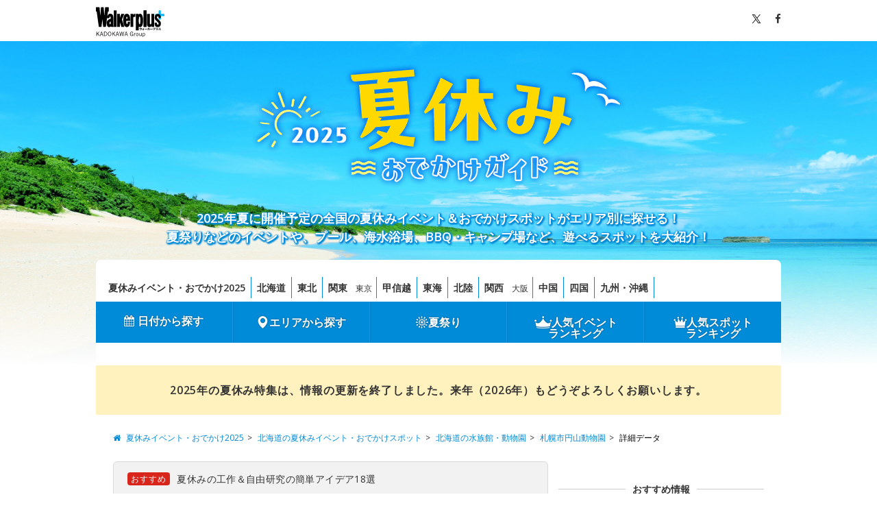

--- FILE ---
content_type: text/html; charset=utf-8
request_url: https://www.google.com/recaptcha/api2/aframe
body_size: 267
content:
<!DOCTYPE HTML><html><head><meta http-equiv="content-type" content="text/html; charset=UTF-8"></head><body><script nonce="ANtHKpjbEcLYg_4bREMtkg">/** Anti-fraud and anti-abuse applications only. See google.com/recaptcha */ try{var clients={'sodar':'https://pagead2.googlesyndication.com/pagead/sodar?'};window.addEventListener("message",function(a){try{if(a.source===window.parent){var b=JSON.parse(a.data);var c=clients[b['id']];if(c){var d=document.createElement('img');d.src=c+b['params']+'&rc='+(localStorage.getItem("rc::a")?sessionStorage.getItem("rc::b"):"");window.document.body.appendChild(d);sessionStorage.setItem("rc::e",parseInt(sessionStorage.getItem("rc::e")||0)+1);localStorage.setItem("rc::h",'1769284961737');}}}catch(b){}});window.parent.postMessage("_grecaptcha_ready", "*");}catch(b){}</script></body></html>

--- FILE ---
content_type: application/javascript; charset=utf-8
request_url: https://fundingchoicesmessages.google.com/f/AGSKWxWRam-s4D1STQVebikI4XrViPPxZIkRZAMUdAvnPm6zeXQPTL_yUfNP6iZYhOq9Q5TyOujY-sTHdwKUb5xzY7zZcfvsC0ACNsZG_xlu_rB1GN5iPp9nbw0aovLD7hOyXXo493A8VXLKumVzPu8jkqVNBCOeDBIQUD-9bvAm9JMBs0rqybMVWHfsPRoG/_/artimediatargetads./ad/600-/ad_wide_/adblockdetectorwithga._ads?
body_size: -1288
content:
window['a926aa45-74a7-40df-a343-65434218ad4b'] = true;